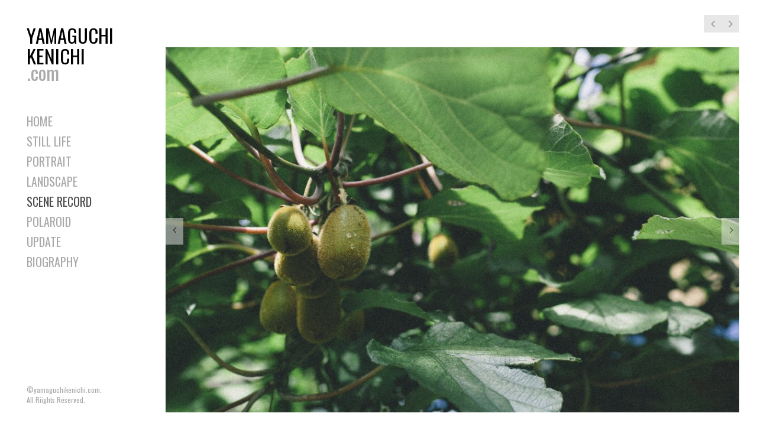

--- FILE ---
content_type: text/html; charset=UTF-8
request_url: http://yamaguchikenichi.com/portfolio/levis
body_size: 3256
content:
<!doctype html>
<!--[if IE 8]> <html class="no-js lt-ie9" lang="ja"> <![endif]-->
<!--[if gt IE 8]><!--> <html class="no-js" lang="ja"> <!--<![endif]-->
<head>
	<meta charset="utf-8">
	<title>Levi&#8217;s  |  yamaguchikenichi.com</title>
	<meta name="viewport" content="width=device-width, initial-scale=1">
<link href='http://fonts.googleapis.com/css?family=Oswald' rel='stylesheet' type='text/css'>
	<link rel="alternate" type="application/rss+xml" title="yamaguchikenichi.com &raquo; フィード" href="http://yamaguchikenichi.com/feed" />
<link rel="alternate" type="application/rss+xml" title="yamaguchikenichi.com &raquo; コメントフィード" href="http://yamaguchikenichi.com/comments/feed" />
<link rel='stylesheet' id='fancybox-css'  href='http://yamaguchikenichi.com/wp/wp-content/themes/wp_coastline5-v1.1/panel/scripts/fancybox-2.1.5/jquery.fancybox.css?ver=2.1.5' type='text/css' media='all' />
<link rel='stylesheet' id='ci-google-font-css'  href='http://fonts.googleapis.com/css?family=Roboto%3A400%2C400italic%2C500italic%2C700&#038;subset=latin%2Cgreek&#038;ver=4.0.38' type='text/css' media='all' />
<link rel='stylesheet' id='ci-bootstrap-css'  href='http://yamaguchikenichi.com/wp/wp-content/themes/wp_coastline5-v1.1/css/bootstrap.css?ver=4.0.38' type='text/css' media='all' />
<link rel='stylesheet' id='font-awesome-css'  href='http://yamaguchikenichi.com/wp/wp-content/themes/wp_coastline5-v1.1/css/font-awesome.css?ver=4.0.38' type='text/css' media='all' />
<link rel='stylesheet' id='dashicons-css'  href='http://yamaguchikenichi.com/wp/wp-includes/css/dashicons.min.css?ver=4.0.38' type='text/css' media='all' />
<link rel='stylesheet' id='ci-flexslider-css'  href='http://yamaguchikenichi.com/wp/wp-content/themes/wp_coastline5-v1.1/css/flexslider.css?ver=4.0.38' type='text/css' media='all' />
<link rel='stylesheet' id='ci-style-css'  href='http://yamaguchikenichi.com/wp/wp-content/themes/wp_coastline5-v1.1/style.css?ver=1.1' type='text/css' media='screen' />
<link rel='stylesheet' id='ci-color-scheme-css'  href='http://yamaguchikenichi.com/wp/wp-content/themes/wp_coastline5-v1.1/colors/default.css?ver=4.0.38' type='text/css' media='all' />
<script type='text/javascript' src='http://yamaguchikenichi.com/wp/wp-includes/js/jquery/jquery.js?ver=1.11.1'></script>
<script type='text/javascript' src='http://yamaguchikenichi.com/wp/wp-includes/js/jquery/jquery-migrate.min.js?ver=1.2.1'></script>
<script type='text/javascript' src='http://yamaguchikenichi.com/wp/wp-content/themes/wp_coastline5-v1.1/panel/scripts/modernizr-2.6.2.js?ver=4.0.38'></script>
<script type='text/javascript' src='http://yamaguchikenichi.com/wp/wp-content/themes/wp_coastline5-v1.1/panel/scripts/jquery.fitvids.js?ver=1.1'></script>
<link rel="EditURI" type="application/rsd+xml" title="RSD" href="http://yamaguchikenichi.com/wp/xmlrpc.php?rsd" />
<link rel="wlwmanifest" type="application/wlwmanifest+xml" href="http://yamaguchikenichi.com/wp/wp-includes/wlwmanifest.xml" /> 
<link rel='prev' title='DJ Harvey' href='http://yamaguchikenichi.com/portfolio/dj-harvey' />
<link rel='next' title='Nina Kraviz 02' href='http://yamaguchikenichi.com/portfolio/nina-kraviz-02' />
<meta name="generator" content="WordPress 4.0.38" />
<link rel='canonical' href='http://yamaguchikenichi.com/portfolio/levis' />
<link rel='shortlink' href='http://yamaguchikenichi.com/?p=741' />
<link rel="shortcut icon" type="image/x-icon" href="http://yamaguchikenichi.com/wp/wp-content/themes/wp_coastline5-v1.1/panel/img/favicon.ico" /><link rel="apple-touch-icon" href="http://yamaguchikenichi.com/wp/wp-content/themes/wp_coastline5-v1.1/panel/img/apple-touch-icon.png" /><link rel="apple-touch-icon" sizes="72x72" href="http://yamaguchikenichi.com/wp/wp-content/themes/wp_coastline5-v1.1/panel/img/apple-touch-icon-72x72.png" /><link rel="apple-touch-icon" sizes="114x114" href="http://yamaguchikenichi.com/wp/wp-content/themes/wp_coastline5-v1.1/panel/img/apple-touch-icon-72x72.png" /><link rel="pingback" href="http://yamaguchikenichi.com/wp/xmlrpc.php" />			
</head>
<body class="single single-portfolio postid-741 ci-coastline ci-coastline-1-1 ci-scheme-default">

<div id="page">
	<div class="sidebar" style="background: url('') 0 50%">
		<header id="masthead" role="banner">
			<a class="mobile-trigger" href="#"><i class="fa fa-navicon"></i></a>
			<h1 class="brand imglogo"><a href="http://yamaguchikenichi.com">YAMAGUCHI<br />KENICHI<br /><span>.com</span><!--<img src="http://yamaguchikenichi.com/wp/wp-content/uploads/2014/12/textimg01.jpg" alt="yamaguchikenichi.com" />--></a></h1>		</header>

		<div class="head-wrap">
			<nav id="nav" role="navigation">
				<ul id="navigation" class=""><li id="menu-item-893" class="menu-item menu-item-type-custom menu-item-object-custom menu-item-home menu-item-893"><a href="http://yamaguchikenichi.com/">HOME</a></li>
<li id="menu-item-79" class="menu-item menu-item-type-taxonomy menu-item-object-portfolio-category menu-item-79"><a href="http://yamaguchikenichi.com/portfolio-category/stilllife">STILL LIFE</a></li>
<li id="menu-item-80" class="menu-item menu-item-type-taxonomy menu-item-object-portfolio-category menu-item-80"><a href="http://yamaguchikenichi.com/portfolio-category/portrait">PORTRAIT</a></li>
<li id="menu-item-81" class="menu-item menu-item-type-taxonomy menu-item-object-portfolio-category menu-item-81"><a href="http://yamaguchikenichi.com/portfolio-category/landscape">LANDSCAPE</a></li>
<li id="menu-item-421" class="menu-item menu-item-type-taxonomy menu-item-object-portfolio-category current-portfolio-ancestor current-menu-parent current-portfolio-parent menu-item-421"><a href="http://yamaguchikenichi.com/portfolio-category/scene">SCENE RECORD</a></li>
<li id="menu-item-118" class="menu-item menu-item-type-taxonomy menu-item-object-portfolio-category menu-item-118"><a href="http://yamaguchikenichi.com/portfolio-category/polaroid">POLAROID</a></li>
<li id="menu-item-774" class="menu-item menu-item-type-post_type menu-item-object-page menu-item-774"><a href="http://yamaguchikenichi.com/update">UPDATE</a></li>
<li id="menu-item-96" class="menu-item menu-item-type-post_type menu-item-object-page menu-item-96"><a href="http://yamaguchikenichi.com/biography">BIOGRAPHY</a></li>
</ul>			</nav><!-- #nav -->

			
			<footer id="colophon" role="contentinfo">
								<p class="credits">©yamaguchikenichi.com.<br> 
All Riights Reserved.
</p>
			</footer>
		</div>
	</div>
<div class="content-wrap">
	<main id="content" role="main">
		<div class="container">
			<div class="row">
				<div class="col-xs-12">
																	<article id="entry-741" class="post-741 portfolio type-portfolio status-publish has-post-thumbnail hentry entry fullwidth-flex">
							<nav class="entry-nav">
								<a href="http://yamaguchikenichi.com/portfolio/dj-harvey" rel="prev" class="entry-prev"><i class="fa fa-angle-left"></i></a><a href="http://yamaguchikenichi.com/portfolio/nina-kraviz-02" rel="prev" class="entry-next"><i class="fa fa-angle-right"></i></a>							</nav>
							<div class="row">
								<div class="col-xs-12">
																																								<figure class="entry-thumb">
												<div class="flexslider">
													<ul class="slides">
																													<li><a href="http://yamaguchikenichi.com/wp/wp-content/uploads/2015/11/MG_5041-1024x597.jpg" class="fancybox" data-fancybox-group="gallery">
																																<img src="http://yamaguchikenichi.com/wp/wp-content/uploads/2015/11/MG_5041-1020x650.jpg" alt="">
															</a></li>
																													<li><a href="http://yamaguchikenichi.com/wp/wp-content/uploads/2015/11/MG_5070-1024x597.jpg" class="fancybox" data-fancybox-group="gallery">
																																<img src="http://yamaguchikenichi.com/wp/wp-content/uploads/2015/11/MG_5070-1020x650.jpg" alt="">
															</a></li>
																													<li><a href="http://yamaguchikenichi.com/wp/wp-content/uploads/2015/11/MG_5374-1024x597.jpg" class="fancybox" data-fancybox-group="gallery">
																																<img src="http://yamaguchikenichi.com/wp/wp-content/uploads/2015/11/MG_5374-1020x650.jpg" alt="">
															</a></li>
																													<li><a href="http://yamaguchikenichi.com/wp/wp-content/uploads/2015/11/MG_5426-1024x597.jpg" class="fancybox" data-fancybox-group="gallery">
																																<img src="http://yamaguchikenichi.com/wp/wp-content/uploads/2015/11/MG_5426-1020x650.jpg" alt="">
															</a></li>
																													<li><a href="http://yamaguchikenichi.com/wp/wp-content/uploads/2015/11/MG_5521-1024x597.jpg" class="fancybox" data-fancybox-group="gallery">
																																<img src="http://yamaguchikenichi.com/wp/wp-content/uploads/2015/11/MG_5521-1020x650.jpg" alt="">
															</a></li>
																											</ul>
												</div>
											</figure>
																											</div>
								<div class="col-xs-12">
									<div class="entry-info-wrap">
										<h1 class="entry-title">Levi&#8217;s</h1>
										<div class="entry-meta">
											<span class="entry-categories"><a href="http://yamaguchikenichi.com/portfolio-category/scene" rel="tag">SCENE RECORD</a></span>
										</div>
										<div class="entry-content">
																					</div>
									</div>
								</div>
							</div>
						</article>
					
					
											<div class="related">
							<h3 class="section-title">Other Projects</h3>
							<div class="row joined">
																	<article class="item col-md-4" style="background: url('http://yamaguchikenichi.com/wp/wp-content/uploads/2014/12/スクリーンショット-2015-11-10-11.03.25.png') center center; background-size: cover;">
										<a href="http://yamaguchikenichi.com/portfolio/zenkouji">
											<p class="item-title">zenkouji</p>
										</a>
									</article>
																	<article class="item col-md-4" style="background: url('http://yamaguchikenichi.com/wp/wp-content/uploads/2015/11/MG_3854-750x750.jpg') center center; background-size: cover;">
										<a href="http://yamaguchikenichi.com/portfolio/dj-harvey">
											<p class="item-title">DJ Harvey</p>
										</a>
									</article>
																	<article class="item col-md-4" style="background: url('http://yamaguchikenichi.com/wp/wp-content/uploads/2015/11/MG_5599-750x750.jpg') center center; background-size: cover;">
										<a href="http://yamaguchikenichi.com/portfolio/champion">
											<p class="item-title">Champion</p>
										</a>
									</article>
																	<article class="item col-md-4" style="background: url('http://yamaguchikenichi.com/wp/wp-content/uploads/2014/12/photo113.jpg') center center; background-size: cover;">
										<a href="http://yamaguchikenichi.com/portfolio/chanel">
											<p class="item-title">CHANEL</p>
										</a>
									</article>
																	<article class="item col-md-4" style="background: url('http://yamaguchikenichi.com/wp/wp-content/uploads/2014/12/photo150.jpg') center center; background-size: cover;">
										<a href="http://yamaguchikenichi.com/portfolio/lanvin">
											<p class="item-title">lanvin</p>
										</a>
									</article>
																	<article class="item col-md-4" style="background: url('http://yamaguchikenichi.com/wp/wp-content/uploads/2015/11/MG_8771.jpg') center center; background-size: cover;">
										<a href="http://yamaguchikenichi.com/portfolio/moretrees">
											<p class="item-title">moretrees</p>
										</a>
									</article>
															</div>
						</div>
									</div>
			</div>
		</div>
	</main>
</div>

</div> <!-- #page -->

<script type='text/javascript' src='http://yamaguchikenichi.com/wp/wp-content/themes/wp_coastline5-v1.1/panel/scripts/fancybox-2.1.5/jquery.fancybox.pack.js?ver=2.1.5'></script>
<script type='text/javascript' src='http://yamaguchikenichi.com/wp/wp-includes/js/comment-reply.min.js?ver=4.0.38'></script>
<script type='text/javascript' src='http://yamaguchikenichi.com/wp/wp-includes/js/hoverIntent.min.js?ver=r7'></script>
<script type='text/javascript' src='http://yamaguchikenichi.com/wp/wp-content/themes/wp_coastline5-v1.1/panel/scripts/jquery.hoverIntent.r7.min.js?ver=r7'></script>
<script type='text/javascript' src='http://yamaguchikenichi.com/wp/wp-content/themes/wp_coastline5-v1.1/panel/scripts/superfish-1.7.4.min.js?ver=1.7.4'></script>
<script type='text/javascript' src='http://yamaguchikenichi.com/wp/wp-content/themes/wp_coastline5-v1.1/panel/scripts/jquery.flexslider-2.1-min.js?ver=4.0.38'></script>
<script type='text/javascript' src='http://yamaguchikenichi.com/wp/wp-content/themes/wp_coastline5-v1.1/js/infinite-scroll/jquery.infinitescroll.min.js?ver=4.0.38'></script>
<script type='text/javascript' src='http://yamaguchikenichi.com/wp/wp-content/themes/wp_coastline5-v1.1/js/infinite-scroll/manual-trigger.js?ver=4.0.38'></script>
<script type='text/javascript' src='http://yamaguchikenichi.com/wp/wp-content/themes/wp_coastline5-v1.1/js/jquery-scrolltofixed.js?ver=4.0.38'></script>
<script type='text/javascript'>
/* <![CDATA[ */
var scriptsText = {"msgText":"Loading more posts...","finishedMsg":"All entries loaded"};
/* ]]> */
</script>
<script type='text/javascript' src='http://yamaguchikenichi.com/wp/wp-content/themes/wp_coastline5-v1.1/js/scripts.js?ver=1.1'></script>
<script type='text/javascript' src='http://yamaguchikenichi.com/wp/wp-content/themes/wp_coastline5-v1.1/panel/scripts/retina.1.3.0.min.js?ver=1.3.0'></script>
		<script type='text/javascript'>
			jQuery( document ).ready( function( $ ) {
				$( ".fancybox, a[rel^='fancybox[']" ).fancybox( {
					fitToView : true,
					padding   : 0,
					nextEffect: 'fade',
					prevEffect: 'fade'
				} );
			} );
		</script>
			<!--[if (gte IE 6)&(lte IE 8)]>
		<script type="text/javascript" src="http://yamaguchikenichi.com/wp/wp-content/themes/wp_coastline5-v1.1/panel/scripts/selectivizr-min.js"></script>
	<![endif]-->
	</body>
</html>

--- FILE ---
content_type: text/css
request_url: http://yamaguchikenichi.com/wp/wp-content/themes/wp_coastline5-v1.1/colors/default.css?ver=4.0.38
body_size: 759
content:
/* -----------------------------------------
   Main Color #EDDE33 Yellow
----------------------------------------- */
#load-more,
.load-more > a,
#infscr-loading > div {
  background-color: #edde33;
}

#load-more:hover,
.load-more > a:hover {
  background-color: #e8d714;
}

#infscr-loading > div,
#load-more,
.load-more > a {
  color: black;
}

#infscr-loading > div:before {
  background: url("../images/ajax-load.png") no-repeat;
}

@media (min-width: 768px) {
  #navigation ul {
    background-color: #edde33;
  }

  #navigation ul a {
    color: rgba(79, 79, 79, 0.7);
    border-bottom: 1px solid rgba(79, 79, 79, 0.2);
  }

  #navigation ul a:hover,
  #navigation ul li.sfHover > a {
    color: #4f4f4f;
    border-color: rgba(79, 79, 79, 0.3);
  }
}
